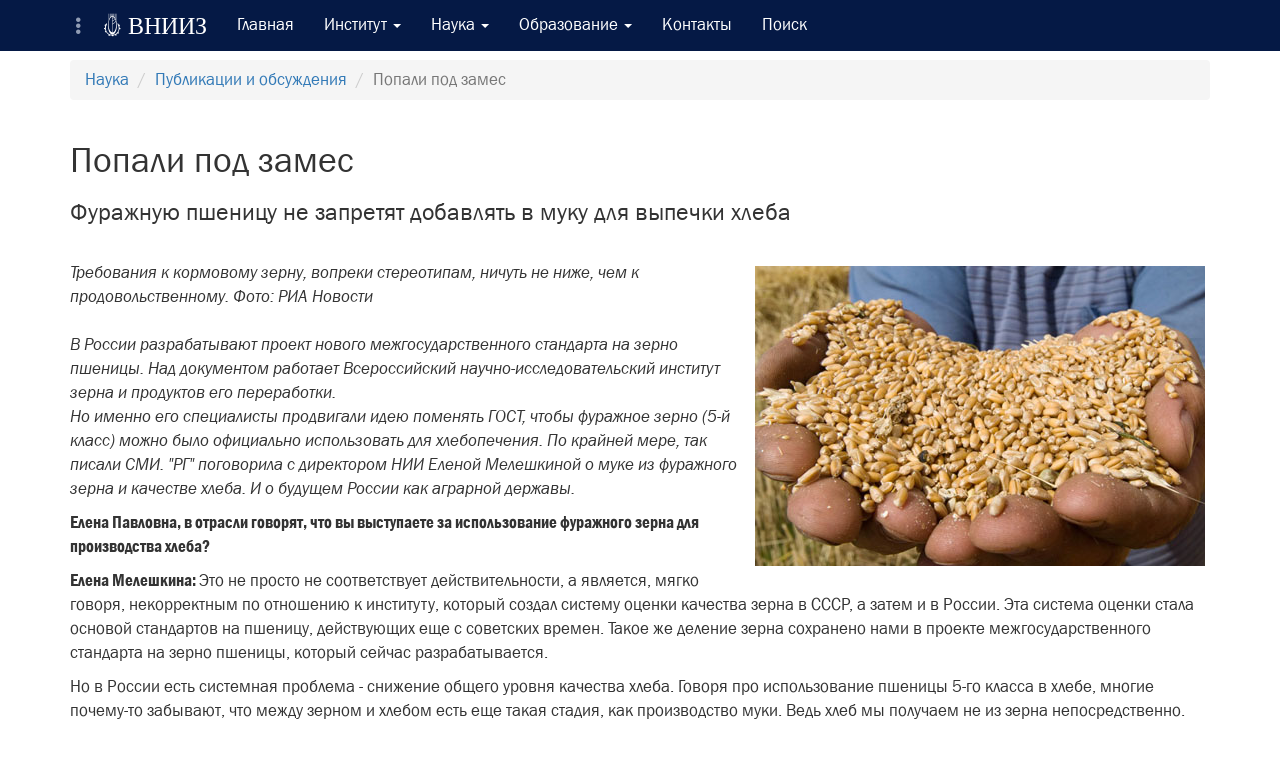

--- FILE ---
content_type: text/html; charset=utf-8
request_url: https://vniiz.org/science/publication/article-150
body_size: 15864
content:
<!DOCTYPE html>
<html lang="ru">
<head>
    <meta charset="utf-8" />
    <meta name="viewport" content="width=device-width, initial-scale=1.0" />
    <title>Попали под замес</title>

    <meta name="keywords" content="Фуражную пшеницу не запретят добавлять в муку для выпечки хлеба" /> 
    <meta name="description" content="Фуражную пшеницу не запретят добавлять в муку для выпечки хлеба" /> 
    

    
    
        

        <link rel="stylesheet" href="https://cdn.jsdelivr.net/npm/bootstrap@3.3.7/dist/css/bootstrap.min.css" />
<meta name="x-stylesheet-fallback-test" content="" class="sr-only" /><script>!function(a,b,c,d){var e,f=document,g=f.getElementsByTagName("SCRIPT"),h=g[g.length-1].previousElementSibling,i=f.defaultView&&f.defaultView.getComputedStyle?f.defaultView.getComputedStyle(h):h.currentStyle;if(i&&i[a]!==b)for(e=0;e<c.length;e++)f.write('<link href="'+c[e]+'" '+d+"/>")}("position","absolute",["\/lib\/bootstrap\/dist\/css\/bootstrap.min.css"], "rel=\u0022stylesheet\u0022 ");</script>

        <link rel="stylesheet" href="/css/site.min.css" />

        <link rel="stylesheet" href="/lightbox/ekko-lightbox.min.css" />
       
    
   
</head>
<body>

    <div id="wrapper" class="wrapper">

        <div id="sidebar-wrapper">
            

    <div class="searchpad">

        <div class="row">
            <div class="col-lg-12">

                
<p class="sidebar-caption">Всероссийский Научно-Исследовательский Институт Зерна и продуктов его переработки</p>


                

<ul class="sidebar-nav">
    <li>
        <a href="/Account/Register"><span class="glyphicon glyphicon-star-empty" aria-hidden="true"></span> Регистрация</a>
    </li>
    <li>
        <a href="/Account/Login"><span class="glyphicon glyphicon-log-in" aria-hidden="true"></span> Вход на сайт</a>
    </li>
</ul>




                


            </div>
        </div>
        
    </div>




     
         <ul class="sidebar-nav">
             <li>
                 <div id="react_0HNIO7VDNP65I"><a role="button" class="" data-reactroot=""><span class="glyphicon glyphicon-envelope" aria-hidden="true"></span> Отправить сообщение</a></div>
             </li>
         </ul>
    
    


        </div>

        <nav class="navbar navbar-default navbar-fixed-top">
            <div class="container">

                <div class="collapse" id="collapseSearch">
    <div class="searchpad">
       
        <div class="row">
            <div class="col-lg-8 col-lg-offset-2 col-md-8 col-md-offset-2">
                <form method="post" role="search" action="/Home/Search">
                    <div class="form-group input-group input-group-sm">
                        <input class="form-control" placeholder="Поиск" type="text" name="searchvalue" />
                        <span class="input-group-btn">
                            <button class="btn btn-default btn-group-sm" type="submit">
                                <span class="glyphicon glyphicon-search" aria-hidden="true"></span>
                            </button>
                        </span>
                    </div>
                <input name="__RequestVerificationToken" type="hidden" value="CfDJ8PZFF-h7D0RItC_BNW2RGVDBMV6V93BVrh9d_W2q8L8lbeMbpre5c2g1hrenul_4tqKFimuvFNAwpiOEECZmE1tJZGJanvNfiyWMmaW8bErCfTcSO5J_wZTZeynNCM-eCgxbV0CDtye27lWycncQz-Y" /></form>
            </div>


        </div>

    </div>
   
</div>


                <div class="navbar-header">

                    <a id="top-sidebar-link" class="navbar-brand menu-toggle-btn" data-toggle="sidebar"><span class="glyphicon glyphicon-option-vertical" aria-hidden="true"></span></a>

                    <button type="button" class="navbar-toggle" data-toggle="collapse" data-target=".navbar-collapse">
                        <span class="sr-only">Toggle navigation</span>
                        <span class="icon-bar"></span>
                        <span class="icon-bar"></span>
                        <span class="icon-bar"></span>
                    </button>
                    
<a class="navbar-brand herald" href="/"><span style="font-size:26px;"><span class="icon-heraldry_big"></span></span> ВНИИЗ</a>
                </div>
                <div class="navbar-collapse collapse">

                    
<ul class="nav navbar-nav">

            <li>
               
 <a href="/">Главная</a>            </li>
            <li class="dropdown">
                <a href="#" class="dropdown-toggle" data-toggle="dropdown" role="button" aria-haspopup="true" aria-expanded="false">
                    Институт <span class="caret"></span>
                </a>

                <ul class="dropdown-menu">
                        <li>
                            <a href="/institute/news">Новости и события</a>
                        </li>
                        <li>
                            <a href="/institute/information-about-the-educational-organization">Сведения об образовательной организации</a>
                        </li>
                        <li>
                            <a href="/institute/vniiz-management">Руководство института</a>
                        </li>
                        <li>
                            <a href="/institute/history">Историческая справка</a>
                        </li>
                        <li>
                            <a href="/institute/structure">Структура ВНИИЗ</a>
                        </li>
                        <li>
                            <a href="/institute/tk002">Технический комитет (ТК 002)</a>
                        </li>
                        <li>
                            <a href="/institute/goals-and-objectives">Цели и задачи ВНИИЗ</a>
                        </li>
                        <li>
                            <a href="/institute/normative-documents">Нормативная документация</a>
                        </li>
                        <li>
                            <a href="/institute/human-resources">Отдел по управлению персоналом</a>
                        </li>
                        <li>
                            <a href="/institute/cooperation-and-partnership">Сотрудничество и партнерство</a>
                        </li>
                        <li>
                            <a href="/institute/international-cooperation">Международное сотрудничество</a>
                        </li>
                </ul>
            </li>
            <li class="dropdown">
                <a href="#" class="dropdown-toggle" data-toggle="dropdown" role="button" aria-haspopup="true" aria-expanded="false">
                    Наука <span class="caret"></span>
                </a>

                <ul class="dropdown-menu">
                        <li>
                            <a href="/science/scientific-laboratories">Научные лаборатории</a>
                        </li>
                        <li>
                            <a href="/science/publication">Публикации и обсуждения</a>
                        </li>
                        <li>
                            <a href="/science/patents">Патенты</a>
                        </li>
                        <li>
                            <a href="/science/innovative-technologies">Инновационные технологии</a>
                        </li>
                        <li>
                            <a href="/science/gost-tu">ГОСТы, ТУ, СТО, НТД</a>
                        </li>
                        <li>
                            <a href="/science/testing-center">Испытательный Центр</a>
                        </li>
                        <li>
                            <a href="/science/video">Видео</a>
                        </li>
                </ul>
            </li>
            <li class="dropdown">
                <a href="#" class="dropdown-toggle" data-toggle="dropdown" role="button" aria-haspopup="true" aria-expanded="false">
                    Образование <span class="caret"></span>
                </a>

                <ul class="dropdown-menu">
                        <li>
                            <a href="/education/postgraduate-studies">Аспирантура</a>
                        </li>
                        <li>
                            <a href="/education/educational-process">Образовательный процесс</a>
                        </li>
                        <li>
                            <a href="/education/directions-of-training">Направления подготовки в аспирантуре ВНИИЗ</a>
                        </li>
                        <li>
                            <a href="/education/for-learners">Информация для обучающихся</a>
                        </li>
                        <li>
                            <a href="/education/e-library-system">Электронно-библиотечная система</a>
                        </li>
                        <li>
                            <a href="/education/additional-professional-education">Дополнительное профессиональное образование</a>
                        </li>
                </ul>
            </li>
            <li>
               
                    <a href="/contacts">Контакты</a>
            </li>
    

    <li>
        <a data-toggle="collapse" href="#collapseSearch" aria-expanded="false" aria-controls="collapseSearch">
            Поиск
        </a>
    </li>
   
    
</ul>



                </div>


            </div>
        </nav>

        <div class="container body-content content">
            <div>
                
        <ol class="breadcrumb">
                     <li><a href="/science">Наука</a></li>
                     <li><a href="/science/publication">Публикации и обсуждения</a></li>
            <li class="active">Попали под замес</li>
        </ol>


            </div>

            

<div class="row">
      
    <div class="col-lg-12">

<h1>Попали под замес</h1>

<article>
<h3>Фуражную пшеницу не запретят добавлять в муку для выпечки хлеба<br />
&nbsp;</h3>
<!--rgb material-img:art | swig: /blocks/main/b-material-img/swig/b-material-img_art.swig | data: /blocks/rgb/data/rgb.js-->

<div id="rgb_material-img_art">
<div itemprop="image" itemscope="" itemtype="http://schema.org/ImageObject"><img alt="Требования к кормовому зерну, вопреки стереотипам, ничуть не ни- же, чем к продовольственному. Фото: РИА Новости" class="img-responsive" itemprop="contentUrl" src="/fm_content_folder/uploads/articleimages/zerno_d_850.jpg" style="margin: 5px; float: right;" title="Требования к кормовому зерну, вопреки стереотипам, ничуть не ни- же, чем к продовольственному. Фото: РИА Новости" /></div>
</div>
</article>
<meta content="850" itemprop="width"><meta content="566" itemprop="height">

<div><span><em><span itemprop="name">Требования к кормовому зерну, вопреки стереотипам, ничуть не ниже, чем к продовольственному.</span> Фото: </em></span><span itemprop="author"><span><em>РИА Новости</em></span></span><br />
&nbsp;</div>
<!--/rgb material-img:art-->

<div><em>В России разрабатывают проект нового межгосударственного стандарта на зерно пшеницы. Над документом работает Всероссийский научно-исследовательский институт зерна и продуктов его переработки.</em></div>

<p><em>Но именно его специалисты продвигали идею поменять ГОСТ, чтобы фуражное зерно (5-й класс) можно было официально использовать для хлебопечения. По крайней мере, так писали СМИ. &quot;РГ&quot; поговорила с директором НИИ Еленой Мелешкиной о муке из фуражного зерна и качестве хлеба. И о будущем России как аграрной державы.</em></p>

<p><b>Елена Павловна, в отрасли говорят, что вы выступаете за использование фуражного зерна для производства хлеба?</b></p>

<p><b>Елена Мелешкина: </b>Это не просто не соответствует действительности, а является, мягко говоря, некорректным по отношению к институту, который создал систему оценки качества зерна в СССР, а затем и в России. Эта система оценки стала основой стандартов на пшеницу, действующих еще с советских времен. Такое же деление зерна сохранено нами в проекте межгосударственного стандарта на зерно пшеницы, который сейчас разрабатывается.</p>

<p>Но в России есть системная проблема - снижение общего уровня качества хлеба. Говоря про использование пшеницы 5-го класса в хлебе, многие почему-то забывают, что между зерном и хлебом есть еще такая стадия, как производство муки. Ведь хлеб мы получаем не из зерна непосредственно.</p>

<p>На муку в нашей стране действует конкретная нормативная документация. В частности, Правила организации и ведения технологического процесса на мукомольных заводах, в которых прописано, что на хлебопекарный помол не может идти помольная партия зерна качеством ниже 3-го класса. В нашей стране нет ни одного нормативного документа, который бы разрешал обратное.</p>

<p><b>Так используют или нет пшеницу 5-го класса при производстве муки для хлеба?</b></p>

<p><b>Елена Мелешкина: </b>Всю жизнь помольные партии зерна составлялись из разных классов. Есть очень много показателей, которыми мука должна обладать. И этого добиваются через использование зерна с разными характеристиками.</p>

<p>Речь о том, что никто не использует только зерно 5-го класса (фуражное) для производства муки. Это технически невозможно сделать. И, как правило, зерно какого-либо другого класса в чистом виде тоже не используется. Из зерна разных классов получают помольную смесь. Ее качество определяется соотношением разной пшеницы и ее характеристиками. Существуют правила, по которым, смешивая разные классы зерна, получают помольную смесь с нужными показателями.</p>

<p>Скажу больше. Из зерна 1-го класса также нельзя получить стандартный по качеству хлеб, а из зерна 2-го класса он будет с пониженными потребительскими свойствами. Есть так называемая &quot;золотая середина&quot; в качестве зерна и муки - уровень 3-го класса, чтобы получить самый лучший по качеству хлеб.</p>

<p><b>Давайте разберемся на счет классов. Качество товарной партии зерна и качество помольной смеси - это разные вещи, правильно?</b></p>

<p><b>Елена Мелешкина:</b> Когда сельхозпроизводитель выращивает пшеницу, собирает зерно, он его хранит или у себя, или везет на хлебоприемные предприятия, сдает на элеваторы. Чтобы произвести расчеты между производителем и потребителем зерна, нужно установить, какого качества это зерно, какому классу оно соответствует. И каждый класс будет иметь свою цену. То есть ГОСТ на пшеницу - это товарная классификация зерна, по которой зерно оценивают как товар. Но когда зерно поступает на мукомольное предприятие, для получения муки из товарных партий зерна формируют помольные партии, качество которых, как уже говорилось, не должно быть ниже 3-го класса.</p>

<p>А с 1 января 2012 года в России введен в действие стандарт на пшеницу кормовую. Таким образом, на зерно пшеницы у нас действуют два ГОСТа. Один называется &quot;Пшеница. Технические условия&quot;, другой - &quot;Пшеница кормовая. Технические условия&quot;. Так вот, требования к кормовому зерну ни чуть не ниже, чем к продовольственному, но они другие. Для животных важно, чтобы пшеница была высокобелковой, но при этом белок был растворимый. Пшеница для продовольственных целей должна иметь нерастворимый белок, так называемую клейковину. Без нее мы не получим пышный пшеничный хлеб. У батона не будет пористого тонкостенного мякиша. А это то, что мы любим как потребители - чтобы хлеб был пышный, мягкий, нежный, ароматный.</p>

<p><b>И все же, кто разрабатывает новый стандарт? Многие представители отрасли, в том числе, из Зернового союза, этого не знают.</b></p>

<p><b>Елена Мелешкина:</b> Межгосударственный технический комитет по стандартизации № 2, который работает на базе нашего института и в рабочую группу которого входят как представитель от Российского зернового союза, так и НИИ хлебопекарной промышленности. Стандарт разрабатывается для всего Евразийского экономического союза. Сейчас идет процесс его обсуждения.</p>

<p><b>И там действительно предлагается отказаться от разделения на фуражную и продовольственную пшеницы?</b></p>

<p><b>Елена Мелешкина:</b> В стандарте мы нигде не пишем о целевом использовании зерна - продовольственном или непродовольственном. Это товарная классификация.</p>

<p>Мы страна, которая строит рыночные отношения. Мы не должны регламентировать, что кто-то только в таких-то пропорциях должен использовать зерно. Ты должен быть специалистом и, выпуская продукцию, гарантировать, что она стандартного качества. Ты берешь на себя ответственность как производитель. И, если проверка обнаружила какие-либо недостатки, должен отвечать за них в полной мере, так, чтобы впредь было неповадно. Вот это рыночные условия.</p>

<p>Не должно быть такого, что &quot;дядя&quot; со стороны должен гарантировать качество твоей продукции и потом за него отвечать. А критерии качества, которых производитель должен придерживаться, у нас прописаны в нормативной документации.</p>

<p><b>Есть мнение, что если делать хлебопекарную муку из зерна 5-го класса, это не очень полезно для здоровья человека. Это так?</b></p>

<p><b>Елена Мелешкина:</b> Для пшеницы 5-го класса нет регламентации по многим показателям. При этом для 1-4 класса такие требования есть. Может быть, это не совсем правильно.</p>

<p>Ведь в 5-й класс может попадать и зерно с великолепными показателями, кроме одного единственного, например, качества клейковины. Когда же 5-й класс представляет из себя зерно с очень низким содержанием клейковины, то из него нельзя получить стандартного по качеству хлеба необходимой пищевой ценности.</p>

<p>Конечно, главное, чтобы наше хлебопекарное сырье, а зерно - это, в том числе, пищевое сырье - было качественно и безопасно. И за этим должны следить проверяющие органы. В нормативной документации все необходимые требования есть.</p>

<p>Другое дело, что у нас сейчас есть очень много предприятий не учтенных, мини-мельниц, вот как там обстоят дела, это большой вопрос. Поскольку мини-мельница, чтобы она приносила какой-то доход, конечно, зачастую не может себе позволить тот длинный технологический цикл, который идет на крупных и средних мукомольных заводах.</p>

<p>Там укороченная технологическая схема. Там могут пренебрегать вопросами очистки зерна, его мойки, чтобы оно стало безопасным. Там нет лабораторного контроля. И нередко, к сожалению, не хватает специалистов.</p>

<p>Но если бы был жесткий контроль за качеством хлеба, то, наверное, мука пониженного качества не покупалась бы у таких предприятий в ущерб добросовестным производителям высококачественной муки.</p>

<p><b>Еще речь шла о том, что в муку в России добавляется много улучшителей, производимых за рубежом.</b></p>

<p><b>Елена Мелешкина: </b>Я не буду это опровергать. Есть недобросовестные производители.</p>

<p>Но существуют и виды хлебобулочных изделий, которые без соответствующих улучшителей просто не получить, например, изделия из быстрозамороженного теста. И их применение там оправданно. Главное, чтобы потребитель был правильно проинформирован о составе продукта, какой вид муки использован, и мог сам выбирать, что он хочет.</p>

<p><b>Говорят, что с советских времен требования стали мягче. И из-за этого качество хлеба ухудшилось.</b></p>

<p><b>Елена Мелешкина: </b>Сейчас действуют все те же требования, что и в советские времена. Они не стали мягче. Опять-таки, тут вопрос в том, что есть недобросовестные производители хлеба, которые вводят в заблуждение потребителей.</p>

<p>Пишут, якобы батон был произведен из муки высшего сорта. А на самом деле использовалась мука общего назначения. На этом получается хорошая экономия. Для покупателя тут выход только один - читать маркировку. На ней должно быть указано, из какой муки произведен хлеб - из сортовой хлебопекарной или из муки общего назначения.</p>

<div><span>Нужны дифференцированные экспортные пошлины</span></div>

<p><br />
<b>Раньше была отдельная мука для хлеба, калачей и всех видов хлебобулочных изделий. Почему сейчас не так?</b></p>

<p><b>Елена Мелешкина:</b> У нас все те же сорта муки сохранились. Просто с тех пор заметно снизилось среднее качество производимого зерна. И муку такого высокого качества, как раньше, уже не производят.</p>

<p>В 1990 году у нас был введен даже дополнительный, шестой, класс зерна - высший. В высшем классе содержание клейковины было 36 процентов и больше (в 1-м классе не менее 32 процентов). Представляете, какое качество было? К сожалению, после 90-х в России произошло резкое снижение качества зерна - вот откуда уже этот вопрос!</p>

<p>Наш институт как минимум с 2000-х годов бьет тревогу по поводу резкого снижения качества товарного зерна.</p>

<p>Причина лежит в экономическом поле. Производители, особо не напрягаясь, производят зерно, которое с удовольствием покупают за рубежом. Такого качества у нас пашня.</p>

<p>Правительство должно создать стимулы, чтобы нашим аграриям стало выгодно выращивать пшеницу высокого качества и развивать его переработку. Например, как с нефтью и нефтепродуктами - ввести дифференцированные экспортные пошлины.</p>

<p>На продукт с низкой добавленной стоимостью пускай пошлина в относительном выражении будет выше, и наоборот. Тогда отрасли станет интересно производить зерно высокого качества. Это даст мощный толчок развитию отрасли, создаст новые рабочие места и производства.</p>

<p>Сейчас лидер на мировом рынке по экспорту высококачественного зерна - Канада. Она создала свои сильные пшеницы, в том числе на основе российских. В основу сильных пшениц Канады лег, в частности, наш отечественный сорт Саратовская-29. Еще в начале прошлого века канадцы смогли использовать наш селекционный потенциал, создать свои сильные пшеницы и стать первыми в мире поставщиками именно высококачественной пшеницы.</p>

<p>И нам надо стараться стать поставщиком не просто зерна в больших объемах, а занять место на рынке как поставщик высококачественного зерна. Конечно, это большая работа. Но высококачественное зерно на мировом рынке ценится выше, чем пшеницы нашего 3-го или 4-го класса.</p>

<p>Более того, мы могли бы и должны поставлять не просто зерно, а экспортировать продукты переработки зерна. И наши мукомольные крупные и средние заводы могли бы справиться с этой задачей.<br />
&nbsp;</p>

<p><strong>Василий Миронов</strong><br />
<em>Статья опубликована в Российской газете&nbsp;17.05.2016</em></p>

<p><br />
&nbsp;</p>
    
    </div>

</div>

        <div class="row">
            <div class="col-lg-12">
                


    <style type="text/css">
        .cmm {
            margin-left: 30px;
            margin-top: 5px;
           
        }
        .replyshowlnk {
            font-weight: bold;
            color: black;
            cursor: pointer;
        }
            .replyshowlnk:hover {
                color: black;
                text-decoration: none;
            }

        .cmodelview {
            padding-bottom: 25px;
            padding-right: 15px;
            
        }
        .shadoweffect {
            padding: 5px;
            box-shadow: 0 0 7px rgba(0,0,0,0.5);
            border-radius: 10px;
        }
        .commentmarg {
            margin-top: 10px;
        }
        
    </style>

<hr />

<div id="react_0HNIO7VDNP65J"><div class="row" data-reactroot=""><div class="col-lg-12"><div class="alert alert-dismissible" role="alert"><button type="button" class="close" data-dismiss="alert" aria-label="Close"><span aria-hidden="true">×</span></button><span class="glyphicon glyphicon-comment" aria-hidden="true"></span> Чтобы оставить комментарий <a href="/Account/Register">зарегистрируйтесь</a> или <a href="/Office">войдите</a> на сайт используя свою учетную запись</div></div><div class="col-lg-12"></div></div></div>



<script src="/ckeditor/ckeditor.js"></script>

            </div>
        </div>


        </div>

        <div class="clearfix">&nbsp;</div>

        <footer class="footer">
            <br />
            <div class="container body-content">

                
<div class="row">
<div class="col-lg-8 col-md-8 col-sm-8">
<p>Всероссийский научно-исследовательский институт зерна и продуктов его переработки&nbsp;<br />
филиал Федерального государственного бюджетного научного учреждения&nbsp;<br />
&laquo;Федеральный научный центр пищевых систем им. В.М. Горбатова&raquo; РАН</p>

<p>&copy; 2010 - 2025</p>
</div>

<div class="col-lg-4 col-md-4 col-sm-4"><a aria-controls="collapseSearch" aria-expanded="false" data-toggle="collapse" href="#collapseSearch"><span class="glyphicon glyphicon-search" aria-hidden="true"></span> Поиск </a><br />
<a class="menu-toggle-btn" data-toggle="sidebar"><span class="glyphicon glyphicon-pushpin" aria-hidden="true"></span> Обратная связь </a><br />
<a href="/contacts"><span class="glyphicon glyphicon-earphone" aria-hidden="true"></span> Контакты </a><br />
<a href="/map"><span class="glyphicon glyphicon-equalizer" aria-hidden="true"></span> Карта сайта </a><br />
<a href="/privacy"><span class="glyphicon glyphicon-info-sign" aria-hidden="true"></span> О персональных данных пользователей </a></div>

<div class="clearfix">&nbsp;</div>
</div>


            </div>

        </footer>
    </div>
    <a href="#" id="toTop">Наверх &uarr;</a>

    
    
        
        <script src="https://cdnjs.cloudflare.com/ajax/libs/jquery/2.2.0/jquery.min.js" crossorigin="anonymous" integrity="sha384-K+ctZQ+LL8q6tP7I94W+qzQsfRV2a+AfHIi9k8z8l9ggpc8X+Ytst4yBo/hH+8Fk">
        </script>
<script>(window.jQuery||document.write("\u003Cscript src=\u0022\/lib\/jquery\/dist\/jquery.min.js\u0022 crossorigin=\u0022anonymous\u0022 integrity=\u0022sha384-K\u002BctZQ\u002BLL8q6tP7I94W\u002BqzQsfRV2a\u002BAfHIi9k8z8l9ggpc8X\u002BYtst4yBo\/hH\u002B8Fk\u0022\u003E\u003C\/script\u003E"));</script>

        <script src="https://cdn.jsdelivr.net/npm/bootstrap@3.3.7/dist/js/bootstrap.min.js" crossorigin="anonymous" integrity="sha384-Tc5IQib027qvyjSMfHjOMaLkfuWVxZxUPnCJA7l2mCWNIpG9mGCD8wGNIcPD7Txa">
        </script>
<script>(window.jQuery && window.jQuery.fn && window.jQuery.fn.modal||document.write("\u003Cscript src=\u0022\/lib\/bootstrap\/dist\/js\/bootstrap.min.js\u0022 crossorigin=\u0022anonymous\u0022 integrity=\u0022sha384-Tc5IQib027qvyjSMfHjOMaLkfuWVxZxUPnCJA7l2mCWNIpG9mGCD8wGNIcPD7Txa\u0022\u003E\u003C\/script\u003E"));</script>


        <script src="/js/site.min.js"></script>

        <script src="/lightbox/ekko-lightbox.min.js"></script>


        <script src="https://unpkg.com/react@16.2.0/umd/react.production.min.js">
        </script>
<script>(window.React||document.write("\u003Cscript src=\u0022\/js\/react\/react.production.min.16.js\u0022\u003E\u003C\/script\u003E"));</script>
        <script src="https://unpkg.com/react-dom@16.2.0/umd/react-dom.production.min.js">
        </script>
<script>(window.ReactDOM||document.write("\u003Cscript src=\u0022\/js\/react\/react-dom.production.min.16.js\u0022\u003E\u003C\/script\u003E"));</script>

        <script src="/build/client.bundle.js"></script>
    

    <noindex>
        <script>ReactDOM.hydrate(React.createElement(Components.ContactForm, {"captchurl":"/Home/GetImage","sendUrl":"/Home/SendQuickMessage","btnclass":""}), document.getElementById("react_0HNIO7VDNP65I"));
ReactDOM.hydrate(React.createElement(Components.CommentListComponent, {"pidkey":208,"geturl":"/Comment/GetPageComments?_pageId=208","addurl":"/Comment/AddComment","delurl":"/Comment/DelComment","isadm":false}), document.getElementById("react_0HNIO7VDNP65J"));
</script>
    </noindex>

    

    
<!-- Yandex.Metrika counter --><script type="text/javascript" >
   (function(m,e,t,r,i,k,a){m[i]=m[i]||function(){(m[i].a=m[i].a||[]).push(arguments)};
   m[i].l=1*new Date();k=e.createElement(t),a=e.getElementsByTagName(t)[0],k.async=1,k.src=r,a.parentNode.insertBefore(k,a)})
   (window, document, "script", "https://mc.yandex.ru/metrika/tag.js", "ym");

   ym(20334097, "init", {
        clickmap:true,
        trackLinks:true,
        accurateTrackBounce:true,
        webvisor:true
   });
</script><noscript><div><img src="https://mc.yandex.ru/watch/20334097" style="position:absolute; left:-9999px;" alt="" /></div></noscript><!-- /Yandex.Metrika counter -->
</body>
</html>
